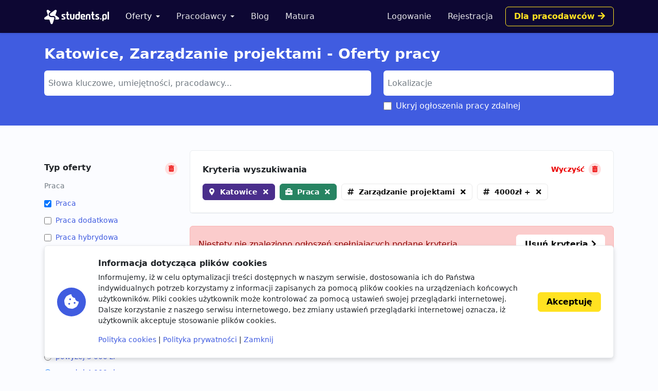

--- FILE ---
content_type: text/html; charset=utf-8
request_url: https://students.pl/oferty/praca/katowice/zarzadzanie-projektami/?salary_from=4000
body_size: 5810
content:
<!DOCTYPE html><html class="PageListingIndex s-PageListingIndex p-ListingIndex" lang="pl"><head><meta charset="utf-8"/><meta content="width=device-width, initial-scale=1" name="viewport"/><meta content="ie=edge" http-equiv="x-ua-compatible"/><link href="https://storage.googleapis.com/students-prod-static/92ff2444fbe0399c22fd7807e59e210fb6eb4239/img/favicons/apple-touch-icon.png" rel="apple-touch-icon" sizes="180x180"/><link href="https://storage.googleapis.com/students-prod-static/92ff2444fbe0399c22fd7807e59e210fb6eb4239/img/favicons/favicon-32x32.png" rel="icon" sizes="32x32" type="image/png"/><link href="https://storage.googleapis.com/students-prod-static/92ff2444fbe0399c22fd7807e59e210fb6eb4239/img/favicons/favicon-16x16.png" rel="icon" sizes="16x16" type="image/png"/><link href="https://storage.googleapis.com/students-prod-static/92ff2444fbe0399c22fd7807e59e210fb6eb4239/img/favicons/manifest.json" rel="manifest"/><link color="#2c91d0" href="https://storage.googleapis.com/students-prod-static/92ff2444fbe0399c22fd7807e59e210fb6eb4239/img/favicons/safari-pinned-tab.svg" rel="mask-icon"/><meta content="#ffffff" name="theme-color"/><meta content="ca-pub-9280201870927930" name="google-adsense-account"/><script async="" crossorigin="anonymous" src="https://pagead2.googlesyndication.com/pagead/js/adsbygoogle.js?client=ca-pub-9280201870927930"></script><title>Katowice, Zarządzanie projektami - Oferty pracy</title><meta content="Katowice, Zarządzanie projektami - Oferty pracy" property="og:title"/><meta content="Katowice, Zarządzanie projektami - Oferty pracy" name="twitter:title"/><meta content="Szukasz: Katowice, Zarządzanie projektami - Oferty pracy? Znajdź najlepsze oferty pracy, oferty staży i praktyk studenckich w serwisie Students.pl." name="description"/><meta content="Szukasz: Katowice, Zarządzanie projektami - Oferty pracy? Znajdź najlepsze oferty pracy, oferty staży i praktyk studenckich w serwisie Students.pl." property="og:description"/><meta content="Szukasz: Katowice, Zarządzanie projektami - Oferty pracy? Znajdź najlepsze oferty pracy, oferty staży i praktyk studenckich w serwisie Students.pl." name="twitter:description"/><meta content="https://students.plhttps://storage.googleapis.com/students-prod-static/92ff2444fbe0399c22fd7807e59e210fb6eb4239/img/logo/icon_logo_color_400x400.png" property="og:image"/><meta content="https://students.plhttps://storage.googleapis.com/students-prod-static/92ff2444fbe0399c22fd7807e59e210fb6eb4239/img/logo/icon_logo_color_400x400.png" name="twitter:image"/><meta content="website" property="og:type"/><meta content="https://students.pl/oferty/praca/katowice/zarzadzanie-projektami/?salary_from=4000" property="og:url"/><meta content="summary_large_image" name="twitter:card"/><meta content="https://students.pl/oferty/praca/katowice/zarzadzanie-projektami/?salary_from=4000" name="twitter:url"/><meta content="@studentspolska" name="twitter:site"/><script type="application/ld+json">{"@context": "https://schema.org", "@graph": [{"@id": "https://students.pl/#address", "@type": "PostalAddress", "addressLocality": "Przemy\u015bl", "addressRegion": "Podkarpackie", "postalCode": "37-700", "streetAddress": "Sybirak\u00f3w 54"}, {"@id": "https://students.pl/#logo", "@type": "ImageObject", "url": "https://storage.googleapis.com/students-prod-static/92ff2444fbe0399c22fd7807e59e210fb6eb4239/img/logo/logo_color.png", "inLanguage": "pl-PL", "width": 1361, "height": 301, "caption": "Students.pl"}, {"@id": "https://students.pl/#organization", "@type": "Organization", "image": {"@id": "https://students.pl/#logo"}, "name": "Students.pl", "sameAs": ["https://www.facebook.com/studentspolska/", "https://twitter.com/studentspolska", "https://www.linkedin.com/company/studentspolska/", "https://www.instagram.com/studentspolska/"], "url": "https://students.pl/", "logo": {"@id": "https://students.pl/#logo"}, "address": {"@id": "https://students.pl/#address"}, "foundingDate": "2017-01-01"}, {"@id": "https://students.pl/#website", "@type": "Website", "description": "Oferty pracy, sta\u017cy i praktyk dla student\u00f3w.", "name": "Students.pl", "potentialAction": {"@type": "SearchAction", "target": "/oferty/?keyword={search_term_string}", "query-input": {"@type": "PropertyValueSpecification", "valueRequired": true, "valueName": "search_term_string"}}, "sameAs": ["https://www.facebook.com/studentspolska/", "https://twitter.com/studentspolska", "https://www.linkedin.com/company/studentspolska/", "https://www.instagram.com/studentspolska/"], "url": "https://students.pl/", "inLanguage": "pl-PL", "publisher": {"@id": "https://students.pl/#organization"}}, {"@id": "https://students.pl/oferty/praca/katowice/zarzadzanie-projektami/#webpage", "@type": "WebPage", "description": "Szukasz: Katowice, Zarz\u0105dzanie projektami - Oferty pracy? Znajd\u017a najlepsze oferty pracy, oferty sta\u017cy i praktyk studenckich w serwisie Students.pl.", "name": "Katowice, Zarz\u0105dzanie projektami - Oferty pracy", "url": "https://students.pl/oferty/praca/katowice/zarzadzanie-projektami/", "inLanguage": "pl-PL", "isPartOf": {"@id": "https://students.pl/#website"}}]}</script><link href="https://storage.googleapis.com/students-prod-static/92ff2444fbe0399c22fd7807e59e210fb6eb4239/frontend/dist/public.a78e4b7d4d5da78d27bd.css" rel="stylesheet"/><script type="text/javascript">
    var App = {};
    App.Contants = {"ANALYTICS_ID": "G-1XCZN8443Y", "STATIC_URL": "https://storage.googleapis.com/students-prod-static/92ff2444fbe0399c22fd7807e59e210fb6eb4239/", "TAWKTO_PROPERTY_ID": "61d2df4ac82c976b71c486bd", "TAWKTO_WIDGET_ID": "1fofrgevo"};

</script><link href="https://students.pl/oferty/praca/katowice/zarzadzanie-projektami/" rel="canonical"/></head><body class="c-Page PageListingIndex s-PageListingIndex p-ListingIndex"><nav aria-label="Eighth navbar example" class="navbar-public navbar navbar-expand-lg navbar-dark bg-dark sticky-top"><div class="container js-ProfileNavigation"><button aria-controls="main-navigation" aria-expanded="false" aria-label="Toggle navigation" class="navbar-toggler" data-bs-target="#main-navigation" data-bs-toggle="collapse" type="button"><i class="fal fa-bars"></i></button><a class="navbar-brand" href="/"><img alt="Students.pl" height="28" src="https://storage.googleapis.com/students-prod-static/92ff2444fbe0399c22fd7807e59e210fb6eb4239/img/logo/logo_white.svg" width="126"/></a><div class="collapse navbar-collapse main-nav" data-bs-parent=".navbar-public" id="main-navigation"><ul class="navbar-nav me-auto mb-2 mb-lg-0 mt-4 mt-lg-0"><li class="nav-item dropdown"><a aria-expanded="false" class="nav-link dropdown-toggle active" data-bs-toggle="dropdown" href="/oferty/" id="main-navigation-dropdown-offers">Oferty</a><ul aria-labelledby="main-navigation-dropdown-offers" class="dropdown-menu"><li><a class="dropdown-item" href="/oferty/">Wszystkie oferty</a></li><div class="dropdown-divider"></div><li><a class="dropdown-item" href="/oferty/praca/">Praca dla studenta</a></li><li><a class="dropdown-item" href="/oferty/staz/">Staże</a></li><li><a class="dropdown-item" href="/oferty/praktyki/">Praktyki</a></li></ul></li><li class="nav-item dropdown"><a aria-expanded="false" class="nav-link dropdown-toggle" data-bs-toggle="dropdown" href="/pracodawcy/" id="main-navigation-employers">Pracodawcy</a><ul aria-labelledby="main-navigation-dropdown-employers" class="dropdown-menu"><li><a class="dropdown-item" href="/pracodawcy/">Katalog pracodawców</a></li><div class="dropdown-divider"></div><li><a class="dropdown-item" href="/pracodawcy/opinie/">Opinie o pracodawcach</a></li></ul></li><li class="nav-item"><a class="nav-link" href="/artykuly/">Blog</a></li><li class="nav-item"><a class="nav-link" href="/matura/">Matura</a></li></ul></div></div></nav><form autocomplete="off" id="listing-search-form" method="post"><input name="csrfmiddlewaretoken" type="hidden" value="RFWfRxrZ4yUfGCS2Ui6PrWeb5NTjP3zFsXuAjhmHgAurbfauRGM7oE6hbqPlUrNw"/><div class="p-ListingIndex_search bg-primary"><div class="container py-3 py-lg-4 text-white"><h1 class="h2 mb-3">Katowice, Zarządzanie projektami - Oferty pracy</h1><div class="row d-print-none"><div class="col-md-6 col-lg-7 mb-2"><select autocomplete="off" class="suggestion-widget uk-select form-select" data-placeholder="Słowa kluczowe, umiejętności, pracodawcy..." data-prefixed="true" data-tags="true" data-types="['skill', 'language', 'category', 'jobtype', 'contract', 'tag', 'other', 'company']" id="id_keyword" multiple="" name="keyword"></select><select hidden="" multiple="" name="keyword"><option selected="" value="skill:zarzadzanie-projektami">Zarządzanie projektami</option></select></div><div class="col-md-6 col-lg-5"><select autocomplete="off" class="suggestion-widget uk-select form-select" data-placeholder="Lokalizacje" data-prefixed="false" data-tags="false" data-types="['location']" id="id_location" multiple="" name="location"></select><select hidden="" multiple="" name="location"><option selected="" value="katowice">Katowice</option></select><div class="uk-margin-bottom mb-3 p-ListingIndex_remote"><span class="uk-flex form-check"><input class="form-check-input" data-container-class="p-ListingIndex_remote" id="id_exclude_remote" name="exclude_remote" type="checkbox"/><label class="form-check-label" for="id_exclude_remote">Ukryj ogłoszenia pracy zdalnej</label></span></div></div></div></div></div><div class="container py-5 py-lg-6"><div class="row"><div class="col-lg-4 col-xl-3 d-print-none"><div class="d-grid d-lg-none"><button aria-controls="filters" aria-expanded="false" class="btn btn-danger mb-4" data-bs-toggle="collapse" href="#filters" role="button" type="button"><i class="fal fa-sliders-h me-2" style="width: 1rem"></i>Filtry wyszukiwania</button></div><div class="collapse d-lg-block" id="filters"><div class="p-ListingIndex_filter"><div class="h4 mb-3">Typ oferty <a class="p-ListingIndex_clear" href="/oferty/katowice/zarzadzanie-projektami/?salary_from=4000"></a></div><div class="text-muted fs-5 mb-2 text-truncate">Praca</div><div id="id_jobtype"><div><label class="form-check" for="id_jobtype_0"><input checked="" class="form-check-input uk-margin-small-right me-2" id="id_jobtype_0" name="jobtype" type="checkbox" value="praca"/>Praca</label></div><div><label class="form-check" for="id_jobtype_1"><input class="form-check-input uk-margin-small-right me-2" id="id_jobtype_1" name="jobtype" type="checkbox" value="praca-dodatkowa"/>Praca dodatkowa</label></div><div><label class="form-check" for="id_jobtype_2"><input class="form-check-input uk-margin-small-right me-2" id="id_jobtype_2" name="jobtype" type="checkbox" value="praca-hybrydowa"/>Praca hybrydowa</label></div><div><label class="form-check" for="id_jobtype_3"><input class="form-check-input uk-margin-small-right me-2" id="id_jobtype_3" name="jobtype" type="checkbox" value="praktyki"/>Praktyki</label></div><div><label class="form-check" for="id_jobtype_4"><input class="form-check-input uk-margin-small-right me-2" id="id_jobtype_4" name="jobtype" type="checkbox" value="staz"/>Staż</label></div></div></div><div class="p-ListingIndex_filter"><div class="h4 mb-3">Wynagrodzenie brutto <a class="p-ListingIndex_clear" href="/oferty/praca/katowice/zarzadzanie-projektami/"></a></div><div class="text-muted fs-5 mb-2 text-truncate">4000zł +</div><div><ul><li><a class="p-ListingIndex_salaryLink" href="/oferty/praca/katowice/zarzadzanie-projektami/?salary_from=2000"><input class="form-check-input" type="radio"/>powyżej 2 000 zł</a></li><li><a class="p-ListingIndex_salaryLink" href="/oferty/praca/katowice/zarzadzanie-projektami/?salary_from=3000"><input class="form-check-input" type="radio"/>powyżej 3 000 zł</a></li><li><a class="p-ListingIndex_salaryLink" href="/oferty/praca/katowice/zarzadzanie-projektami/"><input checked="" class="form-check-input" type="radio"/>powyżej 4 000 zł</a></li><li><a class="p-ListingIndex_salaryLink" href="/oferty/praca/katowice/zarzadzanie-projektami/?salary_from=5000"><input class="form-check-input" type="radio"/>powyżej 5 000 zł</a></li><li><a class="p-ListingIndex_salaryLink" href="/oferty/praca/katowice/zarzadzanie-projektami/?salary_from=6000"><input class="form-check-input" type="radio"/>powyżej 6 000 zł</a></li><li><a class="p-ListingIndex_salaryLink" href="/oferty/praca/katowice/zarzadzanie-projektami/?salary_from=7000"><input class="form-check-input" type="radio"/>powyżej 7 000 zł</a></li></ul></div><div class="d-flex gap-2"><input class="form-control-sm uk-input form-control" id="id_salary_from" min="0" name="salary_from" placeholder="od" step="50" type="number" value="4000"/><input class="form-control-sm uk-input form-control" id="id_salary_to" min="0" name="salary_to" placeholder="do" step="50" type="number"/></div></div><div class="p-ListingIndex_filter"><div class="h4 mb-3">Kategorie</div><div id="id_category"><div><label class="form-check" for="id_category_0"><input class="form-check-input uk-margin-small-right me-2" id="id_category_0" name="category" type="checkbox" value="administracja"/>Administracja</label></div><div><label class="form-check" for="id_category_1"><input class="form-check-input uk-margin-small-right me-2" id="id_category_1" name="category" type="checkbox" value="budownictwo-i-architektura"/>Budownictwo i architektura</label></div><div><label class="form-check" for="id_category_2"><input class="form-check-input uk-margin-small-right me-2" id="id_category_2" name="category" type="checkbox" value="design-i-sztuka"/>Design i sztuka</label></div><div><label class="form-check" for="id_category_3"><input class="form-check-input uk-margin-small-right me-2" id="id_category_3" name="category" type="checkbox" value="finanse"/>Finanse</label></div><div><label class="form-check" for="id_category_4"><input class="form-check-input uk-margin-small-right me-2" id="id_category_4" name="category" type="checkbox" value="gry-komputerowe"/>Gry komputerowe</label></div><div><label class="form-check" for="id_category_5"><input class="form-check-input uk-margin-small-right me-2" id="id_category_5" name="category" type="checkbox" value="hr"/>HR</label></div><div><label class="form-check" for="id_category_6"><input class="form-check-input uk-margin-small-right me-2" id="id_category_6" name="category" type="checkbox" value="inzynieria-i-technologia"/>Inżynieria i technologia</label></div><div><label class="form-check" for="id_category_7"><input class="form-check-input uk-margin-small-right me-2" id="id_category_7" name="category" type="checkbox" value="it"/>IT i Programowanie</label></div><div><label class="form-check" for="id_category_8"><input class="form-check-input uk-margin-small-right me-2" id="id_category_8" name="category" type="checkbox" value="jezyki"/>Języki obce</label></div><div><label class="form-check" for="id_category_9"><input class="form-check-input uk-margin-small-right me-2" id="id_category_9" name="category" type="checkbox" value="marketing-i-reklama"/>Marketing i reklama</label></div><div><label class="form-check" for="id_category_10"><input class="form-check-input uk-margin-small-right me-2" id="id_category_10" name="category" type="checkbox" value="medycyna"/>Medycyna</label></div><div><label class="form-check" for="id_category_11"><input class="form-check-input uk-margin-small-right me-2" id="id_category_11" name="category" type="checkbox" value="nauki-humanistyczne"/>Nauki humanistyczne</label></div><div><label class="form-check" for="id_category_12"><input class="form-check-input uk-margin-small-right me-2" id="id_category_12" name="category" type="checkbox" value="obsluga-klienta"/>Obsługa klienta</label></div><div><label class="form-check" for="id_category_13"><input class="form-check-input uk-margin-small-right me-2" id="id_category_13" name="category" type="checkbox" value="obsluga-klienta-polskojezycznego"/>Obsługa klienta polskojęzycznego</label></div><div><label class="form-check" for="id_category_14"><input class="form-check-input uk-margin-small-right me-2" id="id_category_14" name="category" type="checkbox" value="obsluga-klienta-zagranicznego"/>Obsługa klienta zagranicznego</label></div><div><label class="form-check" for="id_category_15"><input class="form-check-input uk-margin-small-right me-2" id="id_category_15" name="category" type="checkbox" value="prawo"/>Prawo</label></div><div><label class="form-check" for="id_category_16"><input class="form-check-input uk-margin-small-right me-2" id="id_category_16" name="category" type="checkbox" value="sprzedaz"/>Sprzedaż</label></div><div><label class="form-check" for="id_category_17"><input class="form-check-input uk-margin-small-right me-2" id="id_category_17" name="category" type="checkbox" value="startup"/>Startup</label></div><div><label class="form-check" for="id_category_18"><input class="form-check-input uk-margin-small-right me-2" id="id_category_18" name="category" type="checkbox" value="transport-i-logistyka"/>Transport i logistyka</label></div></div></div><div class="p-ListingIndex_filter"><div class="h4 mb-3">Kontrakt</div><div id="id_contract"><div><label class="form-check" for="id_contract_0"><input class="form-check-input uk-margin-small-right me-2" id="id_contract_0" name="contract" type="checkbox" value="umowa-b2b"/>umowa B2B</label></div><div><label class="form-check" for="id_contract_1"><input class="form-check-input uk-margin-small-right me-2" id="id_contract_1" name="contract" type="checkbox" value="umowa-o-dzielo"/>umowa o dzieło</label></div><div><label class="form-check" for="id_contract_2"><input class="form-check-input uk-margin-small-right me-2" id="id_contract_2" name="contract" type="checkbox" value="umowa-o-prace"/>umowa o pracę</label></div><div><label class="form-check" for="id_contract_3"><input class="form-check-input uk-margin-small-right me-2" id="id_contract_3" name="contract" type="checkbox" value="umowa-zlecenie"/>umowa zlecenie</label></div></div></div><div class="p-ListingIndex_filter"><div class="h4 mb-3">Inne</div><div id="id_other"><div><label class="form-check" for="id_other_0"><input class="form-check-input uk-margin-small-right me-2" id="id_other_0" name="other" type="checkbox" value="zapraszamy-ukraincow"/>Zapraszamy Ukraińców 🇺🇦</label></div></div></div><div class="p-ListingIndex_filter"><div class="h4 mb-3">Typ pracodawcy</div><div id="id_recruiter_type"><div><label class="form-check" for="id_recruiter_type_0"><input class="form-check-input uk-margin-small-right me-2" id="id_recruiter_type_0" name="recruiter_type" type="checkbox" value="1"/>Pracodawca bezpośredni</label></div><div><label class="form-check" for="id_recruiter_type_1"><input class="form-check-input uk-margin-small-right me-2" id="id_recruiter_type_1" name="recruiter_type" type="checkbox" value="2"/>Agencja rekrutacyjna</label></div></div></div><div class="p-ListingIndex_filter mb-6"><div class="h4 mb-3">Data dodania</div><select class="form-control-sm uk-select form-select" id="id_date_posted" name="date_posted"><option selected="" value="-1">kiedykolwiek</option><option value="1">dzisiaj</option><option value="7">ostatni tydzień</option><option value="14">ostatnie 14 dni</option></select></div></div></div><div class="col-lg-8 col-xl-9"><div class="card shadow-none mb-4"><div class="card-header p-lg-4"><div class="d-flex align-items-center justify-content-between mb-3"><h5 class="h4 m-0">Kryteria wyszukiwania</h5><a class="p-ListingIndex_clear ms-2" href="/oferty/"><span class="d-none d-sm-inline">Wyczyść</span></a></div><div class="c-TagGroup"><a class="n-Tag n-Tag-location c-Tag c-Tag-location n-Tag-removable c-Tag-removable" href="/oferty/praca/zarzadzanie-projektami/?salary_from=4000">Katowice</a> <a class="n-Tag n-Tag-jobtype c-Tag c-Tag-jobtype n-Tag-removable c-Tag-removable" href="/oferty/katowice/zarzadzanie-projektami/?salary_from=4000">Praca</a> <a class="n-Tag n-Tag-skill c-Tag c-Tag-skill n-Tag-removable c-Tag-removable" href="/oferty/praca/katowice/?salary_from=4000">Zarządzanie projektami</a> <a class="c-Tag c-Tag-removable" href="/oferty/praca/katowice/zarzadzanie-projektami/">4000zł +</a></div></div></div><div class="d-grid gap-2"><div class="alert alert-danger d-flex gap-3 flex-column flex-md-row align-items-md-center justify-content-md-between">Niestety nie znaleziono ogłoszeń spełniających podane kryteria. <a class="btn btn-white text-nowrap" href="/oferty/" title="Oferty pracy">Usuń kryteria <i class="fas fa-chevron-right"></i></a></div></div></div></div></div></form><footer class="footer navbar-dark py-lg-7 py-5 footer bg-dark text-white"><div class="container"><div class="row"><div class="offset-lg-1 col-lg-10"><div class="card card-body p-5 border-white-25 bg-transparent d-flex flex-md-row align-items-center mb-8"><span class="flex-shrink-0 icon-shape icon-xl fs-2 bg-secondary text-white rounded-circle text-center"><i class="fas fa-briefcase"></i></span><div class="text-center text-md-start my-5 my-md-0 mx-md-5"><div class="h4">Jesteś pracodawcą?</div><div class="n-EmployerBox_text">Reprezentujesz firmę poszukującą młodych talentów? Zarejestruj się na Students.pl jako pracodawca i dodaj swoje pierwsze ogłoszenie za darmo.</div></div><a class="btn btn-sm btn-gold flex-shrink-0" href="/rekruter/oferta/">Przejdź do sekcji Dla firm</a></div></div></div><div class="row"><div class="col-12 col-lg-4"><div class="mb-6"><img alt="" height="28" src="https://storage.googleapis.com/students-prod-static/92ff2444fbe0399c22fd7807e59e210fb6eb4239/img/logo/logo_white.svg" width="126"/><div class="mt-4"><p>Serwis Students.pl - uniwersum kariery<br/> © 2026 - Wszelkie prawa zastrzeżone</p><p>Students.pl Sp. z o.o.<br/> ul. Sybiraków 54, 37-700 Przemyśl<br/> +48 518 637 436<br/> NIP: 9452235137</p></div></div></div><div class="col-6 col-lg-2"><div class="h4 mb-4">Kontakt</div><ul class="navbar-nav flex-column"><li><a class="nav-link nav-link-email" href="/kontakt/">Email</a></li><li><a class="nav-link nav-link-facebook" href="https://www.facebook.com/studentspolska/" rel="noopener nofollow" target="_blank">Facebook</a></li><li><a class="nav-link nav-link-twitter" href="https://twitter.com/studentspolska" rel="noopener nofollow" target="_blank">Twitter</a></li><li><a class="nav-link nav-link-linkedin" href="https://www.linkedin.com/company/studentspolska/" rel="noopener nofollow" target="_blank">LinkedIn</a></li></ul></div><div class="col-6 col-lg-2"><div class="h4 mb-4">Na skróty</div><ul class="navbar-nav flex-column"><li><a class="nav-link" href="/wydarzenia/">Wydarzenia</a></li><li><a class="nav-link" href="/partnerzy/">Partnerzy</a></li><li><a class="nav-link" href="/oferty/?company=students-pl">Rekrutujemy <span class="badge bg-warning text-dark">sprawdź</span></a></li><li><a class="nav-link" href="/polityka-cookies/">Polityka cookies</a></li><li><a class="nav-link" href="/polityka-prywatnosci/">Polityka prywatności</a></li></ul></div><div class="col-6 col-lg-2"><div class="mb-4"><div class="h4 mb-4">Kandydaci</div><ul class="navbar-nav flex-column"><li><a class="nav-link" href="/kandydat/regulamin/">Regulamin kandydata</a></li><li><a class="nav-link" href="/oferty/">Oferty pracy</a></li><li><a class="nav-link" href="/pracodawcy/">Pracodawcy</a></li><li><a class="nav-link" href="/pracodawcy/opinie/">Opinie o pracodawcach</a></li><li><a class="nav-link" href="/artykuly/">Blog</a></li></ul></div></div><div class="col-6 col-lg-2"><div class="mb-4"><div class="h4 mb-4">Pracodawcy</div><ul class="navbar-nav flex-column"><li><a class="nav-link" href="/rekruter/regulamin/">Regulamin pracodawcy</a></li><li><a class="nav-link" href="/rekruter/rejestracja/">Dodaj ogłoszenie</a></li></ul></div></div></div></div></footer><div class="c-Blocker"><span class="c-Blocker_loader"></span></div><div class="rodo collapse fs-5 d-print-none" is="rodo-banner"><div class="container"><div class="card card-body p-md-4 flex-md-row align-items-md-center shadow mb-4"><div class="icon-shape icon-xl fs-2 bg-primary text-white rounded-circle text-center mb-4 mb-md-0 me-md-4 flex-shrink-0"><i class="fas fa-cookie-bite"></i></div><div><p class="h4">Informacja dotycząca plików cookies</p><p>Informujemy, iż w celu optymalizacji treści dostępnych w naszym serwisie, dostosowania ich do Państwa indywidualnych potrzeb korzystamy z informacji zapisanych za pomocą plików cookies na urządzeniach końcowych użytkowników. Pliki cookies użytkownik może kontrolować za pomocą ustawień swojej przeglądarki internetowej. Dalsze korzystanie z naszego serwisu internetowego, bez zmiany ustawień przeglądarki internetowej oznacza, iż użytkownik akceptuje stosowanie plików cookies.</p><a href="/polityka-cookies/">Polityka cookies</a> | <a href="/polityka-prywatnosci/">Polityka prywatności</a> | <a href="#" is="rodo-banner-decline">Zamknij</a></div><div class="d-grid mt-4 mt-md-0 ms-md-4"><a class="btn btn-gold" href="#" is="rodo-banner-accept">Akceptuję</a></div></div></div></div><script async="" src="https://storage.googleapis.com/students-prod-static/92ff2444fbe0399c22fd7807e59e210fb6eb4239/frontend/dist/public.d6925e18e101128d15cd.js"></script><script crossorigin="anonymous" src="https://cdn.ravenjs.com/3.19.1/raven.min.js"></script><script>
        Raven.config('https://a23b0adad20443b89be857efba1133af@sentry.io/239300', {
            release: '92ff2444fbe0399c22fd7807e59e210fb6eb4239'
        }).install();

    </script></body></html>

--- FILE ---
content_type: text/html; charset=utf-8
request_url: https://www.google.com/recaptcha/api2/aframe
body_size: 267
content:
<!DOCTYPE HTML><html><head><meta http-equiv="content-type" content="text/html; charset=UTF-8"></head><body><script nonce="92OVPPaPDVgoWOkPpksbAg">/** Anti-fraud and anti-abuse applications only. See google.com/recaptcha */ try{var clients={'sodar':'https://pagead2.googlesyndication.com/pagead/sodar?'};window.addEventListener("message",function(a){try{if(a.source===window.parent){var b=JSON.parse(a.data);var c=clients[b['id']];if(c){var d=document.createElement('img');d.src=c+b['params']+'&rc='+(localStorage.getItem("rc::a")?sessionStorage.getItem("rc::b"):"");window.document.body.appendChild(d);sessionStorage.setItem("rc::e",parseInt(sessionStorage.getItem("rc::e")||0)+1);localStorage.setItem("rc::h",'1769724260379');}}}catch(b){}});window.parent.postMessage("_grecaptcha_ready", "*");}catch(b){}</script></body></html>